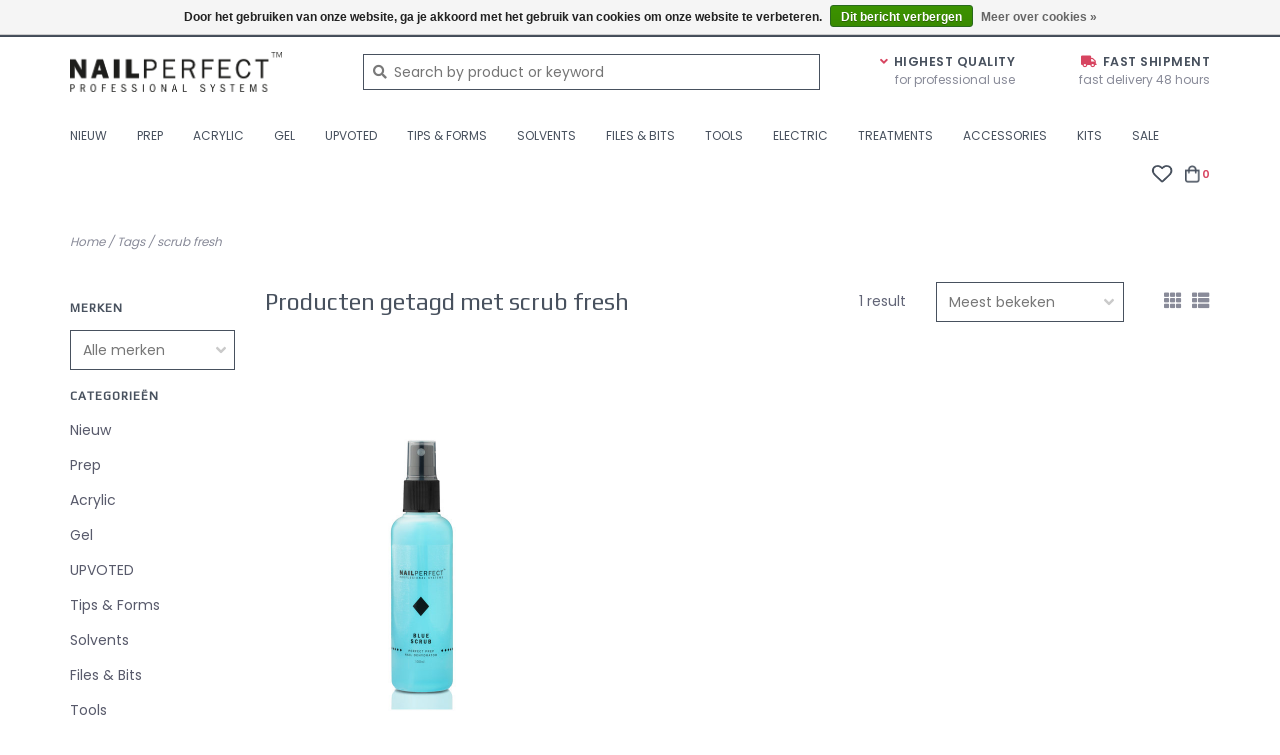

--- FILE ---
content_type: text/html;charset=utf-8
request_url: https://www.nailperfect.com/nl/tags/scrub-fresh/
body_size: 9063
content:
<!DOCTYPE html>
<!-- Austin Theme: v.1.2.6 EU -->
<html lang="nl">
  <head>
    <meta charset="utf-8"/>
<!-- [START] 'blocks/head.rain' -->
<!--

  (c) 2008-2025 Lightspeed Netherlands B.V.
  http://www.lightspeedhq.com
  Generated: 05-12-2025 @ 23:28:14

-->
<link rel="canonical" href="https://www.nailperfect.com/nl/tags/scrub-fresh/"/>
<link rel="alternate" href="https://www.nailperfect.com/nl/index.rss" type="application/rss+xml" title="Nieuwe producten"/>
<link href="https://cdn.webshopapp.com/assets/cookielaw.css?2025-02-20" rel="stylesheet" type="text/css"/>
<meta name="robots" content="noodp,noydir"/>
<meta property="og:url" content="https://www.nailperfect.com/nl/tags/scrub-fresh/?source=facebook"/>
<meta property="og:site_name" content="NailPerfect"/>
<meta property="og:title" content="scrub fresh"/>
<script>
!function (w, d, t) {
    w.TiktokAnalyticsObject=t;var ttq=w[t]=w[t]||[];ttq.methods=["page","track","identify","instances","debug","on","off","once","ready","alias","group","enableCookie","disableCookie","holdConsent","revokeConsent","grantConsent"],ttq.setAndDefer=function(t,e){t[e]=function(){t.push([e].concat(Array.prototype.slice.call(arguments,0)))}};for(var i=0;i<ttq.methods.length;i++)ttq.setAndDefer(ttq,ttq.methods[i]);ttq.instance=function(t){for(
var e=ttq._i[t]||[],n=0;n<ttq.methods.length;n++)ttq.setAndDefer(e,ttq.methods[n]);return e},ttq.load=function(e,n){var r="https://analytics.tiktok.com/i18n/pixel/events.js",o=n&&n.partner;ttq._i=ttq._i||{},ttq._i[e]=[],ttq._i[e]._u=r,ttq._t=ttq._t||{},ttq._t[e]=+new Date,ttq._o=ttq._o||{},ttq._o[e]=n||{};n=document.createElement("script")
;n.type="text/javascript",n.async=!0,n.src=r+"?sdkid="+e+"&lib="+t;e=document.getElementsByTagName("script")[0];e.parentNode.insertBefore(n,e)};


    ttq.load('CPVBL73C77UA4KP656QG');
    ttq.page();
}(window, document, 'ttq');
</script>
<!--[if lt IE 9]>
<script src="https://cdn.webshopapp.com/assets/html5shiv.js?2025-02-20"></script>
<![endif]-->
<!-- [END] 'blocks/head.rain' -->
    <title>scrub fresh - NailPerfect</title>
    <meta name="description" content="" />
    <meta name="keywords" content="scrub, fresh" />
    <meta http-equiv="X-UA-Compatible" content="IE=edge">
    <meta name="viewport" content="width=device-width, initial-scale=1.0">
    <meta name="apple-mobile-web-app-capable" content="yes">
    <meta name="apple-mobile-web-app-status-bar-style" content="black">
    
    <link rel="shortcut icon" href="https://cdn.webshopapp.com/shops/293159/themes/148031/assets/favicon.ico?20251202120856" type="image/x-icon" />
    
    <!-- Removing the following google font imports as instructed via LightSpeed and replacing with the following
    <link href='//fonts.googleapis.com/css?family=Poppins:300,300i,400,400i,500,500i,600,600i,700,700i,800,800i' rel='stylesheet' type='text/css'>
    <link href='//fonts.googleapis.com/css?family=Play:300,300i,400,400i,500,500i,600,600i,700,700i,800,800i' rel='stylesheet' type='text/css'>
    <link href='//fonts.googleapis.com/css?family=Abril%20Fatface:300,300i,400,400i,500,500i,600,600i,700,700i,800,800i' rel='stylesheet' type='text/css'>
    -->
    
    
<link href='//fonts.googleapis.com/css?family=Poppins:400,300,600&display=swap'
rel='stylesheet' type='text/css'>
<link href='//fonts.googleapis.com/css?family=Play:400,300,600&display=swap' rel='stylesheet' type='text/css'>
    
    <!--<link rel="stylesheet" href="https://use.fontawesome.com/releases/v5.6.3/css/all.css" integrity="sha384-UHRtZLI+pbxtHCWp1t77Bi1L4ZtiqrqD80Kn4Z8NTSRyMA2Fd33n5dQ8lWUE00s/" crossorigin="anonymous">-->
    
    <link rel="stylesheet" href="https://use.fontawesome.com/releases/v5.15.4/css/all.css">
    
    <script src="https://cdn.webshopapp.com/assets/jquery-1-9-1.js?2025-02-20"></script>
    <script src="https://cdn.webshopapp.com/assets/jquery-ui-1-10-1.js?2025-02-20"></script>
    <script type="text/javascript" src="https://cdn.webshopapp.com/shops/293159/themes/148031/assets/slick.js?2025120213283220201116212630"></script>
    
    <link rel="stylesheet" href="https://cdn.webshopapp.com/shops/293159/themes/148031/assets/slick.css?2025120213283220201116212630"/>
    <link rel="stylesheet" href="https://cdn.webshopapp.com/shops/293159/themes/148031/assets/slick-theme.css?2025120213283220201116212630"/>
    <link rel="shortcut icon" href="https://cdn.webshopapp.com/shops/293159/themes/148031/assets/favicon.ico?20251202120856" type="image/x-icon" /> 
    <link rel="stylesheet" href="https://cdn.webshopapp.com/shops/293159/themes/148031/assets/bootstrap.css?2025120213283220201116212630" />
    <link rel="stylesheet" href="https://cdn.webshopapp.com/shops/293159/themes/148031/assets/style.css?2025120213283220201116212630" />    
    <link rel="stylesheet" href="https://cdn.webshopapp.com/shops/293159/themes/148031/assets/settings.css?2025120213283220201116212630" />  
    <link rel="stylesheet" href="https://cdn.webshopapp.com/assets/gui-2-0.css?2025-02-20" />
    <link rel="stylesheet" href="https://cdn.webshopapp.com/assets/gui-responsive-2-0.css?2025-02-20" />   
    <link rel="stylesheet" href="https://cdn.webshopapp.com/shops/293159/themes/148031/assets/custom.css?2025120213283220201116212630" />
        
    <script type="text/javascript" src="https://cdn.webshopapp.com/shops/293159/themes/148031/assets/instafeed-min.js?2025120213283220201116212630"></script>
    <script type="text/javascript" src="https://cdn.webshopapp.com/shops/293159/themes/148031/assets/austin-instafeed.js?2025120213283220201116212630"></script>
   
    <script type="text/javascript" src="https://cdn.webshopapp.com/shops/293159/themes/148031/assets/global.js?2025120213283220201116212630"></script>
		<script type="text/javascript" src="https://cdn.webshopapp.com/shops/293159/themes/148031/assets/bootstrap.js?2025120213283220201116212630"></script>
    <script type="text/javascript" src="https://cdn.webshopapp.com/shops/293159/themes/148031/assets/jcarousel.js?2025120213283220201116212630"></script>
    <script type="text/javascript" src="https://cdn.webshopapp.com/assets/gui.js?2025-02-20"></script>
    <script type="text/javascript" src="https://cdn.webshopapp.com/assets/gui-responsive-2-0.js?2025-02-20"></script>
    <script type="text/javascript" src="https://cdn.webshopapp.com/shops/293159/themes/148031/assets/jquery-countdown-min.js?2025120213283220201116212630"></script>
    <script type="text/javascript" src="https://cdn.webshopapp.com/shops/293159/themes/148031/assets/jquery-cookie.js?2025120213283220201116212630"></script>
    <script type="text/javascript" src="https://cdn.webshopapp.com/shops/293159/themes/148031/assets/jquery-bpopup-min.js?2025120213283220201116212630"></script>
    
    <script type="text/javascript" src="https://cdn.webshopapp.com/shops/293159/themes/148031/assets/share42.js?2025120213283220201116212630"></script> 
        
    <!--[if lt IE 9]>
    <link rel="stylesheet" href="https://cdn.webshopapp.com/shops/293159/themes/148031/assets/style-ie.css?2025120213283220201116212630" />
    <![endif]-->
    <link rel="stylesheet" media="print" href="https://cdn.webshopapp.com/shops/293159/themes/148031/assets/print-min.css?2025120213283220201116212630" />
    
  </head>
  <body class="body-main">
    <script>
    	var shopUrl = 'https://www.nailperfect.com/nl/';
    </script>
    
        
    
<header>
    <div class="topnav">
    <div class="container">
            <ul class="left">
                <li class="languages dropdown">
          <a class="dropdown-toggle lang-dropdown" role="button" id="lang-dropdown" data-toggle="dropdown" aria-haspopup="true" aria-expanded="true" title="Taal"><i class="fas fa-globe"></i> nl</a>
          <ul class="dropdown-menu" aria-labelledby="curr-dropdown">
                                              

  <li><a class="nl" title="Nederlands" lang="nl" href="https://www.nailperfect.com/nl/go/category/">Nederlands</a></li>
  <li><a class="en" title="English" lang="en" href="https://www.nailperfect.com/en/go/category/">English</a></li>
          </ul>
        </li>
                        <li class="currencies dropdown">
          <a class="dropdown-toggle curr-dropdown" role="button" id="curr-dropdown" data-toggle="dropdown" aria-haspopup="true" aria-expanded="true" title="Valuta">€ EUR <span class="caret"></span></a>
          <ul class="dropdown-menu" aria-labelledby="curr-dropdown">
                      <li>
              <a href="https://www.nailperfect.com/nl/session/currency/eur/" class="active" title="eur">
              EUR
              </a>
            </li>
                      <li>
              <a href="https://www.nailperfect.com/nl/session/currency/gbp/"  title="gbp">
              GBP
              </a>
            </li>
                      <li>
              <a href="https://www.nailperfect.com/nl/session/currency/usd/"  title="usd">
              USD
              </a>
            </li>
                      <li>
              <a href="https://www.nailperfect.com/nl/session/currency/chf/"  title="chf">
              CHF
              </a>
            </li>
                      <li>
              <a href="https://www.nailperfect.com/nl/session/currency/bgn/"  title="bgn">
              BGN
              </a>
            </li>
                      <li>
              <a href="https://www.nailperfect.com/nl/session/currency/hrk/"  title="hrk">
              HRK
              </a>
            </li>
                      <li>
              <a href="https://www.nailperfect.com/nl/session/currency/czk/"  title="czk">
              CZK
              </a>
            </li>
                      <li>
              <a href="https://www.nailperfect.com/nl/session/currency/dkk/"  title="dkk">
              DKK
              </a>
            </li>
                      <li>
              <a href="https://www.nailperfect.com/nl/session/currency/huf/"  title="huf">
              HUF
              </a>
            </li>
                      <li>
              <a href="https://www.nailperfect.com/nl/session/currency/lvl/"  title="lvl">
              LVL
              </a>
            </li>
                      <li>
              <a href="https://www.nailperfect.com/nl/session/currency/ltl/"  title="ltl">
              LTL
              </a>
            </li>
                      <li>
              <a href="https://www.nailperfect.com/nl/session/currency/mtl/"  title="mtl">
              MTL
              </a>
            </li>
                      <li>
              <a href="https://www.nailperfect.com/nl/session/currency/pln/"  title="pln">
              PLN
              </a>
            </li>
                    </ul>
        </li>
                          <li class="topbar-contact">
                        <a href="tel:+31(0)85 020 38 38"><span class="phone-icon"><i class="fa fa-phone"></i></span> <span class="phone hidden-xs">+31(0)85 020 38 38</span></a>
                      </li>
                <li>
          <a href="https://www.nailperfect.com/nl/account/" title="Mijn account" class="my-account">
                          Inloggen
                    	</a>
        </li>
      </ul>
            <div class="right">
        <span class="topbar-msg hidden-xs">Voor vragen neem contact op met <a href="/cdn-cgi/l/email-protection" class="__cf_email__" data-cfemail="4221310225352d2420272337363b6c212d2f">[email&#160;protected]</a></span>
              </div>
    </div>
  </div>
  <span class="topbar-msg mobile visible-xs text-center">Voor vragen neem contact op met <a href="/cdn-cgi/l/email-protection" class="__cf_email__" data-cfemail="4d2e3e0d2a3a222b2f282c383934632e2220">[email&#160;protected]</a></span>
      
  <div class="navigation container">
    <div class="logo-usp align">
      <ul class="burger vertical">
        <!--<i class="fas fa-bars"></i>-->
        <img src="https://cdn.webshopapp.com/themes/148031/assets/hamburger.png" width="25" alt="menu"/>
      </ul>

              <div class="vertical logo col-sm-4 col-md-4 col-lg-3">
          <a href="https://www.nailperfect.com/nl/" title="NailPerfect, het merk voor al uw professionele nagelproducten">
            <img src="https://cdn.webshopapp.com/shops/293159/themes/148031/assets/logo.png?20251202120856" alt="NailPerfect, het merk voor al uw professionele nagelproducten" />
          </a>
        </div>
            
            <div class="search-form vertical col-xs-12 col-sm-8 col-md-8 col-lg-5 hidden-xs">
        <form action="https://www.nailperfect.com/nl/search/" method="get" id="formSearch">
          <input type="text" name="q" autocomplete="off"  value="" placeholder="Search by product or keyword"/>
          <span onclick="$('#formSearch').submit();" title="Zoeken"></span>
          <span onclick="$('#formSearch').submit();" class="search-icon"><i class="fas fa-search"></i></span>
      	</form>                                                                                       			</div>
            
                  <div class="header-usp-wrap vertical col-xs-12 col-sm-6 col-md-4 col-lg-4 hidden-xs hidden-sm hidden-md">
                <div class="header-usp-1 col-xs-6">
          <span class="header-usp-title"><i class="fa fa-angle-down"></i> Highest Quality</span>
          <span class="header-usp-subtext">for professional use</span>
        </div>
                        <div class="header-usp-2 col-xs-6">
          <span class="header-usp-title"><i class="fa fa-truck"></i> fast shipment</span>
          <span class="header-usp-subtext">fast delivery 48 hours</span>
        </div>
              </div>
                </div>
      
        <div class="primary-nav container left">
      <nav class="primary nonbounce desktop vertical left mega">
        <ul>
          <li class="item search-mobile visible-xs">
            <form action="https://www.nailperfect.com/nl/search/" method="get" id="menuSearchMobile">
              <input type="text" name="q" autocomplete="off"  value="" placeholder="Search by product or keyword"/>
              <span onclick="$('#menuSearchMobile').submit();" title="Zoeken"></span>
    				</form>
          </li>
                                         <li class="item">
            <a class="itemLink" href="https://www.nailperfect.com/nl/nieuw/" title="Nieuw">Nieuw</a>
                      </li>
                     <li class="item">
            <a class="itemLink" href="https://www.nailperfect.com/nl/prep/" title="Prep">Prep</a>
                      </li>
                     <li class="item sub">
            <a class="itemLink" href="https://www.nailperfect.com/nl/acrylic/" title="Acrylic">Acrylic</a>
                        <i class="icon-drop fas fa-angle-down"></i>
            <div class="subnav">
              <div class="container desktop">                <div class="sub-cats two-col">
                  <span class="subcat-title visible-lg">Categorieën</span>                  <ul class="subnavList">
                                        <!--<li class="item visible-xs">
                      <a class="itemLink" href="https://www.nailperfect.com/nl/acrylic/" title="Acrylic">All Acrylic</a>
                    </li>-->
                                         <li class="subitem">                
                      <a class="subitemLink" href="https://www.nailperfect.com/nl/acrylic/acrylic-liquid/" title="Acrylic Liquid">Acrylic Liquid</a>
                                          </li>
                                         <li class="subitem">                
                      <a class="subitemLink" href="https://www.nailperfect.com/nl/acrylic/acrylic-powder/" title="Acrylic Powder">Acrylic Powder</a>
                                          </li>
                                         <li class="subitem">                
                      <a class="subitemLink" href="https://www.nailperfect.com/nl/acrylic/acrylic-brushes/" title="Acrylic Brushes ">Acrylic Brushes </a>
                                          </li>
                                         <li class="subitem">                
                      <a class="subitemLink" href="https://www.nailperfect.com/nl/acrylic/dippn-essentials/" title="Dippn&#039; Essentials ">Dippn&#039; Essentials </a>
                                          </li>
                                         <li class="subitem">                
                      <a class="subitemLink" href="https://www.nailperfect.com/nl/acrylic/dippn-powder/" title="Dippn&#039; powder">Dippn&#039; powder</a>
                                          </li>
                                         <li class="subitem">                
                      <a class="subitemLink" href="https://www.nailperfect.com/nl/acrylic/ombre-spray/" title="Ombre Spray">Ombre Spray</a>
                                          </li>
                                                          </ul>
                </div>
							              <div class="cat-profile align visible-lg">
                                <div class="mega-feat-product vertical"><a href="https://www.nailperfect.com/nl/acrylic/acrylic-liquid/"><img src="https://cdn.webshopapp.com/assets/blank.gif?2025-02-20" alt="" /></a></div>
                                <div class="mega-feat-product vertical"><a href="https://www.nailperfect.com/nl/acrylic/acrylic-powder/"><img src="https://cdn.webshopapp.com/assets/blank.gif?2025-02-20" alt="" /></a></div>
                                <div class="mega-feat-product vertical"><a href="https://www.nailperfect.com/nl/acrylic/acrylic-brushes/"><img src="https://cdn.webshopapp.com/assets/blank.gif?2025-02-20" alt="" /></a></div>
                              </div>
							              </div>            </div>
                      </li>
                     <li class="item sub">
            <a class="itemLink" href="https://www.nailperfect.com/nl/gel/" title="Gel">Gel</a>
                        <i class="icon-drop fas fa-angle-down"></i>
            <div class="subnav">
              <div class="container desktop">                <div class="sub-cats two-col">
                  <span class="subcat-title visible-lg">Categorieën</span>                  <ul class="subnavList">
                                        <!--<li class="item visible-xs">
                      <a class="itemLink" href="https://www.nailperfect.com/nl/gel/" title="Gel">All Gel</a>
                    </li>-->
                                         <li class="subitem">                
                      <a class="subitemLink" href="https://www.nailperfect.com/nl/gel/led-uv-sculpting-gels/" title="LED/UV Sculpting Gels ">LED/UV Sculpting Gels </a>
                                          </li>
                                         <li class="subitem">                
                      <a class="subitemLink" href="https://www.nailperfect.com/nl/gel/sqeasy-gel/" title="Sqeasy gel">Sqeasy gel</a>
                                          </li>
                                         <li class="subitem">                
                      <a class="subitemLink" href="https://www.nailperfect.com/nl/gel/fiber-gel/" title="Fiber gel">Fiber gel</a>
                                          </li>
                                         <li class="subitem">                
                      <a class="subitemLink" href="https://www.nailperfect.com/nl/gel/builder-in-a-bottle/" title="Builder in a Bottle">Builder in a Bottle</a>
                                          </li>
                                         <li class="subitem">                
                      <a class="subitemLink" href="https://www.nailperfect.com/nl/gel/color-gel/" title="Color+ gel">Color+ gel</a>
                                          </li>
                                         <li class="subitem">                
                      <a class="subitemLink" href="https://www.nailperfect.com/nl/gel/gel-brushes/" title="Gel Brushes ">Gel Brushes </a>
                                          </li>
                                                          </ul>
                </div>
							              <div class="cat-profile align visible-lg">
                                <div class="mega-feat-product vertical"><a href="https://www.nailperfect.com/nl/gel/led-uv-sculpting-gels/"><img src="https://cdn.webshopapp.com/assets/blank.gif?2025-02-20" alt="" /></a></div>
                                <div class="mega-feat-product vertical"><a href="https://www.nailperfect.com/nl/gel/sqeasy-gel/"><img src="https://cdn.webshopapp.com/assets/blank.gif?2025-02-20" alt="" /></a></div>
                                <div class="mega-feat-product vertical"><a href="https://www.nailperfect.com/nl/gel/fiber-gel/"><img src="https://cdn.webshopapp.com/assets/blank.gif?2025-02-20" alt="" /></a></div>
                              </div>
							              </div>            </div>
                      </li>
                     <li class="item sub">
            <a class="itemLink" href="https://www.nailperfect.com/nl/upvoted/" title="UPVOTED">UPVOTED</a>
                        <i class="icon-drop fas fa-angle-down"></i>
            <div class="subnav">
              <div class="container desktop">                <div class="sub-cats two-col">
                  <span class="subcat-title visible-lg">Categorieën</span>                  <ul class="subnavList">
                                        <!--<li class="item visible-xs">
                      <a class="itemLink" href="https://www.nailperfect.com/nl/upvoted/" title="UPVOTED">All UPVOTED</a>
                    </li>-->
                                         <li class="subitem">                
                      <a class="subitemLink" href="https://www.nailperfect.com/nl/upvoted/essentials/" title="Essentials">Essentials</a>
                                          </li>
                                         <li class="subitem">                
                      <a class="subitemLink" href="https://www.nailperfect.com/nl/upvoted/upvoted-colors/" title="UPVOTED Colors ">UPVOTED Colors </a>
                                          </li>
                                         <li class="subitem">                
                      <a class="subitemLink" href="https://www.nailperfect.com/nl/upvoted/upvoted-collections/" title="UPVOTED Collections">UPVOTED Collections</a>
                       
                      <i class="icon-drop fas fa-angle-down"></i>
                      <div class="subnav visible-xs">
                      	<ul class="subnavList">
                                                    <!--<li class="item visible-xs">
                            <a class="itemLink" href="https://www.nailperfect.com/nl/upvoted/upvoted-collections/" title="UPVOTED Collections">All UPVOTED Collections</a>
                          </li>-->
                                                     <li class="subitem">                
                            <a class="subitemLink" href="https://www.nailperfect.com/nl/upvoted/upvoted-collections/polaroid-snow-memories/" title="Polaroid Snow Memories">Polaroid Snow Memories</a>
                          </li>
                                                     <li class="subitem">                
                            <a class="subitemLink" href="https://www.nailperfect.com/nl/upvoted/upvoted-collections/the-forgotten-library/" title="The Forgotten Library">The Forgotten Library</a>
                          </li>
                                                     <li class="subitem">                
                            <a class="subitemLink" href="https://www.nailperfect.com/nl/upvoted/upvoted-collections/desert-dreams/" title="Desert Dreams">Desert Dreams</a>
                          </li>
                                                     <li class="subitem">                
                            <a class="subitemLink" href="https://www.nailperfect.com/nl/upvoted/upvoted-collections/roll-with-it/" title="Roll with It">Roll with It</a>
                          </li>
                                                     <li class="subitem">                
                            <a class="subitemLink" href="https://www.nailperfect.com/nl/upvoted/upvoted-collections/knightsbridge-affair/" title="Knightsbridge Affair">Knightsbridge Affair</a>
                          </li>
                                                     <li class="subitem">                
                            <a class="subitemLink" href="https://www.nailperfect.com/nl/upvoted/upvoted-collections/lively-lanterns-cateye/" title="Lively Lanterns Cateye ">Lively Lanterns Cateye </a>
                          </li>
                                                     <li class="subitem">                
                            <a class="subitemLink" href="https://www.nailperfect.com/nl/upvoted/upvoted-collections/vixen-virtue/" title="Vixen Virtue ">Vixen Virtue </a>
                          </li>
                                                     <li class="subitem">                
                            <a class="subitemLink" href="https://www.nailperfect.com/nl/upvoted/upvoted-collections/change-of-scenery/" title="Change of Scenery ">Change of Scenery </a>
                          </li>
                                                     <li class="subitem">                
                            <a class="subitemLink" href="https://www.nailperfect.com/nl/upvoted/upvoted-collections/effortlessly-classic/" title="Effortlessly Classic ">Effortlessly Classic </a>
                          </li>
                                                     <li class="subitem">                
                            <a class="subitemLink" href="https://www.nailperfect.com/nl/upvoted/upvoted-collections/fall-in-love/" title="Fall in Love ">Fall in Love </a>
                          </li>
                                                     <li class="subitem">                
                            <a class="subitemLink" href="https://www.nailperfect.com/nl/upvoted/upvoted-collections/bare-foot-freedom/" title="Bare Foot Freedom">Bare Foot Freedom</a>
                          </li>
                                                     <li class="subitem">                
                            <a class="subitemLink" href="https://www.nailperfect.com/nl/upvoted/upvoted-collections/put-a-ring-on-it/" title="Put a Ring on it">Put a Ring on it</a>
                          </li>
                                                     <li class="subitem">                
                            <a class="subitemLink" href="https://www.nailperfect.com/nl/upvoted/upvoted-collections/spices-of-india/" title="Spices of India">Spices of India</a>
                          </li>
                                                     <li class="subitem">                
                            <a class="subitemLink" href="https://www.nailperfect.com/nl/upvoted/upvoted-collections/harvest/" title="Harvest ">Harvest </a>
                          </li>
                                                     <li class="subitem">                
                            <a class="subitemLink" href="https://www.nailperfect.com/nl/upvoted/upvoted-collections/funky-pastels/" title="Funky Pastels">Funky Pastels</a>
                          </li>
                                                     <li class="subitem">                
                            <a class="subitemLink" href="https://www.nailperfect.com/nl/upvoted/upvoted-collections/last-supper/" title="Last Supper">Last Supper</a>
                          </li>
                                                     <li class="subitem">                
                            <a class="subitemLink" href="https://www.nailperfect.com/nl/upvoted/upvoted-collections/over-the-rainbow/" title="Over the Rainbow">Over the Rainbow</a>
                          </li>
                                                  </ul>
                      </div>
                                          </li>
                                         <li class="subitem">                
                      <a class="subitemLink" href="https://www.nailperfect.com/nl/upvoted/fiber-in-a-bottle/" title="Fiber in a Bottle ">Fiber in a Bottle </a>
                                          </li>
                                         <li class="subitem">                
                      <a class="subitemLink" href="https://www.nailperfect.com/nl/upvoted/cateye/" title="Cateye">Cateye</a>
                                          </li>
                                         <li class="subitem">                
                      <a class="subitemLink" href="https://www.nailperfect.com/nl/upvoted/rubber-up/" title="Rubber Up">Rubber Up</a>
                                          </li>
                                         <li class="subitem">                
                      <a class="subitemLink" href="https://www.nailperfect.com/nl/upvoted/nailart/" title="NailArt">NailArt</a>
                                          </li>
                                         <li class="subitem">                
                      <a class="subitemLink" href="https://www.nailperfect.com/nl/upvoted/peel-it-up/" title="Peel it Up">Peel it Up</a>
                                          </li>
                                         <li class="subitem">                
                      <a class="subitemLink" href="https://www.nailperfect.com/nl/upvoted/soak-off-tips/" title="Soak Off Tips">Soak Off Tips</a>
                                          </li>
                                                          </ul>
                </div>
							              <div class="cat-profile align visible-lg">
                                <div class="mega-feat-product vertical"><a href="https://www.nailperfect.com/nl/upvoted/essentials/"><img src="https://cdn.webshopapp.com/assets/blank.gif?2025-02-20" alt="" /></a></div>
                                <div class="mega-feat-product vertical"><a href="https://www.nailperfect.com/nl/upvoted/upvoted-colors/"><img src="https://cdn.webshopapp.com/assets/blank.gif?2025-02-20" alt="" /></a></div>
                                <div class="mega-feat-product vertical"><a href="https://www.nailperfect.com/nl/upvoted/upvoted-collections/"><img src="https://cdn.webshopapp.com/assets/blank.gif?2025-02-20" alt="" /></a></div>
                              </div>
							              </div>            </div>
                      </li>
                     <li class="item">
            <a class="itemLink" href="https://www.nailperfect.com/nl/tips-forms-9771322/" title="Tips &amp; Forms">Tips &amp; Forms</a>
                      </li>
                     <li class="item">
            <a class="itemLink" href="https://www.nailperfect.com/nl/solvents/" title="Solvents ">Solvents </a>
                      </li>
                     <li class="item">
            <a class="itemLink" href="https://www.nailperfect.com/nl/files-bits/" title="Files &amp; Bits">Files &amp; Bits</a>
                      </li>
                     <li class="item">
            <a class="itemLink" href="https://www.nailperfect.com/nl/tools/" title="Tools">Tools</a>
                      </li>
                     <li class="item">
            <a class="itemLink" href="https://www.nailperfect.com/nl/electric/" title="Electric">Electric</a>
                      </li>
                     <li class="item sub">
            <a class="itemLink" href="https://www.nailperfect.com/nl/treatments/" title="Treatments">Treatments</a>
                        <i class="icon-drop fas fa-angle-down"></i>
            <div class="subnav">
              <div class="container desktop">                <div class="sub-cats">
                  <span class="subcat-title visible-lg">Categorieën</span>                  <ul class="subnavList">
                                        <!--<li class="item visible-xs">
                      <a class="itemLink" href="https://www.nailperfect.com/nl/treatments/" title="Treatments">All Treatments</a>
                    </li>-->
                                         <li class="subitem">                
                      <a class="subitemLink" href="https://www.nailperfect.com/nl/treatments/demayae/" title="DEMAYÄ">DEMAYÄ</a>
                                          </li>
                                                          </ul>
                </div>
							              <div class="cat-profile align visible-lg">
                                <div class="mega-feat-product vertical"><a href="https://www.nailperfect.com/nl/treatments/demayae/"><img src="https://cdn.webshopapp.com/assets/blank.gif?2025-02-20" alt="" /></a></div>
                              </div>
							              </div>            </div>
                      </li>
                     <li class="item">
            <a class="itemLink" href="https://www.nailperfect.com/nl/accessories/" title="Accessories">Accessories</a>
                      </li>
                     <li class="item sub">
            <a class="itemLink" href="https://www.nailperfect.com/nl/kits/" title="Kits">Kits</a>
                        <i class="icon-drop fas fa-angle-down"></i>
            <div class="subnav">
              <div class="container desktop">                <div class="sub-cats">
                  <span class="subcat-title visible-lg">Categorieën</span>                  <ul class="subnavList">
                                        <!--<li class="item visible-xs">
                      <a class="itemLink" href="https://www.nailperfect.com/nl/kits/" title="Kits">All Kits</a>
                    </li>-->
                                         <li class="subitem">                
                      <a class="subitemLink" href="https://www.nailperfect.com/nl/kits/sample-kit/" title="Sample kit">Sample kit</a>
                                          </li>
                                         <li class="subitem">                
                      <a class="subitemLink" href="https://www.nailperfect.com/nl/kits/student-kit/" title="Student Kit ">Student Kit </a>
                                          </li>
                                         <li class="subitem">                
                      <a class="subitemLink" href="https://www.nailperfect.com/nl/kits/get-started-kit/" title="Get Started Kit">Get Started Kit</a>
                                          </li>
                                                          </ul>
                </div>
							              <div class="cat-profile align visible-lg">
                                <div class="mega-feat-product vertical"><a href="https://www.nailperfect.com/nl/kits/sample-kit/"><img src="https://cdn.webshopapp.com/assets/blank.gif?2025-02-20" alt="" /></a></div>
                                <div class="mega-feat-product vertical"><a href="https://www.nailperfect.com/nl/kits/student-kit/"><img src="https://cdn.webshopapp.com/assets/blank.gif?2025-02-20" alt="" /></a></div>
                                <div class="mega-feat-product vertical"><a href="https://www.nailperfect.com/nl/kits/get-started-kit/"><img src="https://cdn.webshopapp.com/assets/blank.gif?2025-02-20" alt="" /></a></div>
                              </div>
							              </div>            </div>
                      </li>
                     <li class="item">
            <a class="itemLink" href="https://www.nailperfect.com/nl/sale/" title="Sale">Sale</a>
                      </li>
                                                          </ul>
        <i class="icon-remove fas fa-times"></i>
      </nav>
       

      <div class="cart-acct-wrap right">
              <ul class="cart-acct"> 
                              <li>
            <a href="https://www.nailperfect.com/nl/account/wishlist/" title="Mijn verlanglijst" class="my-wishlist">
              <img src="https://cdn.webshopapp.com/shops/293159/themes/148031/assets/icon-heart.png?2025120213283220201116212630" alt="Wishlist" title="My wishlist" />
            </a>
          </li>
                    <li>
            <a href="https://www.nailperfect.com/nl/cart/" title="Winkelwagen" class="cart"> 
              <img src="https://cdn.webshopapp.com/shops/293159/themes/148031/assets/icon-bag.png?2025120213283220201116212630" alt="cart" /><span class="bag-count">0</span>
            </a>
          </li>
        </ul>
              </div>
    </div>
        
  </div>
              <div class="header-usp-wrap-mobile hidden-lg text-center">
                <div class="header-usp-1 col-xs-6">
          <span class="header-usp-title"><i class="fa fa-angle-down"></i> Highest Quality</span>
          <span class="header-usp-subtext">for professional use</span>
        </div>
                        <div class="header-usp-2 col-xs-6">
          <span class="header-usp-title"><i class="fa fa-truck"></i> fast shipment</span>
          <span class="header-usp-subtext">fast delivery 48 hours</span>
        </div>
              </div>
            </header>

<div class="search-form mobile visible-xs">
  <div class="container">
    <form action="https://www.nailperfect.com/nl/search/" method="get" id="formSearchMobile">
      <input type="text" name="q" autocomplete="off"  value="" placeholder="Search by product or keyword"/>
      <span onclick="$('#formSearchMobile').submit();" title="Zoeken"></span>
      <span class="search-icon"><i class="fas fa-search"></i></span>
    </form>                                                                                       </div>
</div>
    <div itemscope itemtype="http://schema.org/BreadcrumbList">
	<div itemprop="itemListElement" itemscope itemtype="http://schema.org/ListItem">
    <a itemprop="item" href="https://www.nailperfect.com/nl/"><span itemprop="name" content="Home"></span></a>
    <meta itemprop="position" content="1" />
  </div>
    	<div itemprop="itemListElement" itemscope itemtype="http://schema.org/ListItem">
      <a itemprop="item" href="https://www.nailperfect.com/nl/tags/"><span itemprop="name" content="Tags"></span></a>
      <meta itemprop="position" content="2" />
    </div>
    	<div itemprop="itemListElement" itemscope itemtype="http://schema.org/ListItem">
      <a itemprop="item" href="https://www.nailperfect.com/nl/tags/scrub-fresh/"><span itemprop="name" content="scrub fresh"></span></a>
      <meta itemprop="position" content="3" />
    </div>
  </div>

    
    <div class="wrapper">
                  <div class="container content">
                <div class="page-title row">
  <div class="col-sm-6 col-md-6 visible-xs">
    <h1>Producten getagd met scrub fresh</h1>
  </div>
  <div class="col-sm-6 col-md-6 breadcrumbs">
    <a href="https://www.nailperfect.com/nl/" title="Home">Home</a>
    
        / <a href="https://www.nailperfect.com/nl/tags/">Tags</a>
        / <a href="https://www.nailperfect.com/nl/tags/scrub-fresh/">scrub fresh</a>
      </div>  
  </div>
<div class="collection-main row">
  <div id="filterBy" class="filterBy inactive visible-xs col-xs-6">
    <button class="btn">Filteren</button>
  </div>
  <form action="https://www.nailperfect.com/nl/tags/scrub-fresh/" method="get" id="filter_form" class="filter-form">
        <input type="hidden" name="mode" value="grid" id="filter_form_mode" />
        <input type="hidden" name="sort" value="popular" id="filter_form_sort" />
  <div class="col-sm-3 col-md-2 sidebar hidden-xs">
    
<div id="filters" class="filters">

                      
                  			<h3 class="sidebar-title">Merken</h3>
      <div id="brands-filter" class="brands-filter">      
        <select name="brand">
                    <option value="0" selected="selected">Alle merken</option>
                    <option value="3774883">NailPerfect</option>
                  </select>
      </div>
              
                
        <h3 class="sidebar-title">Categorieën</h3>
    <div class="filters-cat" id="filters-cat">
      <ul>
              <li class="item"><span class="arrow"></span><a href="https://www.nailperfect.com/nl/nieuw/" class="itemLink" title="Nieuw">Nieuw </a>
                </li>
              <li class="item"><span class="arrow"></span><a href="https://www.nailperfect.com/nl/prep/" class="itemLink" title="Prep">Prep </a>
                </li>
              <li class="item"><span class="arrow"></span><a href="https://www.nailperfect.com/nl/acrylic/" class="itemLink" title="Acrylic">Acrylic </a>
                </li>
              <li class="item"><span class="arrow"></span><a href="https://www.nailperfect.com/nl/gel/" class="itemLink" title="Gel">Gel </a>
                </li>
              <li class="item"><span class="arrow"></span><a href="https://www.nailperfect.com/nl/upvoted/" class="itemLink" title="UPVOTED">UPVOTED </a>
                </li>
              <li class="item"><span class="arrow"></span><a href="https://www.nailperfect.com/nl/tips-forms-9771322/" class="itemLink" title="Tips &amp; Forms">Tips &amp; Forms </a>
                </li>
              <li class="item"><span class="arrow"></span><a href="https://www.nailperfect.com/nl/solvents/" class="itemLink" title="Solvents ">Solvents  </a>
                </li>
              <li class="item"><span class="arrow"></span><a href="https://www.nailperfect.com/nl/files-bits/" class="itemLink" title="Files &amp; Bits">Files &amp; Bits </a>
                </li>
              <li class="item"><span class="arrow"></span><a href="https://www.nailperfect.com/nl/tools/" class="itemLink" title="Tools">Tools </a>
                </li>
              <li class="item"><span class="arrow"></span><a href="https://www.nailperfect.com/nl/electric/" class="itemLink" title="Electric">Electric </a>
                </li>
              <li class="item"><span class="arrow"></span><a href="https://www.nailperfect.com/nl/treatments/" class="itemLink" title="Treatments">Treatments </a>
                </li>
              <li class="item"><span class="arrow"></span><a href="https://www.nailperfect.com/nl/accessories/" class="itemLink" title="Accessories">Accessories </a>
                </li>
              <li class="item"><span class="arrow"></span><a href="https://www.nailperfect.com/nl/kits/" class="itemLink" title="Kits">Kits </a>
                </li>
              <li class="item"><span class="arrow"></span><a href="https://www.nailperfect.com/nl/sale/" class="itemLink" title="Sale">Sale </a>
                </li>
            </ul>
    </div>
    </div>  </div>
  <div class="col-xs-6 col-sm-9 col-md-10 sortBy-header">
      <div class="align">
        <div class="page-title col-sm-6 vertical hidden-xs">
    			<h1>Producten getagd met scrub fresh</h1>
  			</div>
        <div class="count col-sm-3 vertical text-right hidden-xs">
          <span>1 result</span>
        </div>
        <div class="sortBy col-xs-6 col-sm-3 vertical text-right">  
          <select name="sort" onchange="$('#formSortModeLimit').submit();">
                            <option value="popular" selected="selected">Meest bekeken</option>
                            <option value="newest">Nieuwste producten</option>
                            <option value="lowest">Laagste prijs</option>
                            <option value="highest">Hoogste prijs</option>
                            <option value="asc">Naam oplopend</option>
                            <option value="desc">Naam aflopend</option>
                        </select>
        </div>
        <div class="modes col-sm-4 hidden-xs hidden-sm text-right vertical">
          <a href="?mode=grid"><i class="fa fa-th"></i></a>
          <a href="?mode=list"><i class="fa fa-th-list"></i></a>
        </div>
    	</div>
  </div>
  </form>
  <div class="mobile-sidebar hide col-xs-12" id="cat-sidebar">
    
<div id="filters" class="filters">
    <form action="https://www.nailperfect.com/nl/tags/scrub-fresh/" method="get" id="filter_form" class="filter-form">
        <input type="hidden" name="mode" value="grid" id="filter_form_mode" />
        <input type="hidden" name="sort" value="popular" id="filter_form_sort" />
    <div id="filtermenu">    
                        
            			<h3 class="sidebar-title">Merken</h3>
      <div id="brands-filter" class="brands-filter">      
        <select name="brand">
                    <option value="0" selected="selected">Alle merken</option>
                    <option value="3774883">NailPerfect</option>
                  </select>
      </div>
                  
                        
            <h3 class="sidebar-title">Categorieën</h3>
      <div class="filters-cat" id="filters-cat">
        <ul>
                  <li class="item"><span class="arrow"></span><a href="https://www.nailperfect.com/nl/nieuw/" class="itemLink" title="Nieuw">Nieuw </a>
                    </li>
                  <li class="item"><span class="arrow"></span><a href="https://www.nailperfect.com/nl/prep/" class="itemLink" title="Prep">Prep </a>
                    </li>
                  <li class="item"><span class="arrow"></span><a href="https://www.nailperfect.com/nl/acrylic/" class="itemLink" title="Acrylic">Acrylic </a>
                    </li>
                  <li class="item"><span class="arrow"></span><a href="https://www.nailperfect.com/nl/gel/" class="itemLink" title="Gel">Gel </a>
                    </li>
                  <li class="item"><span class="arrow"></span><a href="https://www.nailperfect.com/nl/upvoted/" class="itemLink" title="UPVOTED">UPVOTED </a>
                    </li>
                  <li class="item"><span class="arrow"></span><a href="https://www.nailperfect.com/nl/tips-forms-9771322/" class="itemLink" title="Tips &amp; Forms">Tips &amp; Forms </a>
                    </li>
                  <li class="item"><span class="arrow"></span><a href="https://www.nailperfect.com/nl/solvents/" class="itemLink" title="Solvents ">Solvents  </a>
                    </li>
                  <li class="item"><span class="arrow"></span><a href="https://www.nailperfect.com/nl/files-bits/" class="itemLink" title="Files &amp; Bits">Files &amp; Bits </a>
                    </li>
                  <li class="item"><span class="arrow"></span><a href="https://www.nailperfect.com/nl/tools/" class="itemLink" title="Tools">Tools </a>
                    </li>
                  <li class="item"><span class="arrow"></span><a href="https://www.nailperfect.com/nl/electric/" class="itemLink" title="Electric">Electric </a>
                    </li>
                  <li class="item"><span class="arrow"></span><a href="https://www.nailperfect.com/nl/treatments/" class="itemLink" title="Treatments">Treatments </a>
                    </li>
                  <li class="item"><span class="arrow"></span><a href="https://www.nailperfect.com/nl/accessories/" class="itemLink" title="Accessories">Accessories </a>
                    </li>
                  <li class="item"><span class="arrow"></span><a href="https://www.nailperfect.com/nl/kits/" class="itemLink" title="Kits">Kits </a>
                    </li>
                  <li class="item"><span class="arrow"></span><a href="https://www.nailperfect.com/nl/sale/" class="itemLink" title="Sale">Sale </a>
                    </li>
                </ul>
      </div>
            
    </div>
  </form>
</div>  </div>
  
  <div class="products col-xs-12 col-sm-9 col-md-10">    
            <div>
     &nbsp
    </div>
        <div class="product-list">
            	<div class="product col-xs-6 col-sm-4 col-md-4">
  <div class="image-wrap">
    <a href="https://www.nailperfect.com/nl/nail-perfect-blue-scrub.html" title="NailPerfect Blue Scrub" class="img-wrap">
                	      	              
                  <img src="https://cdn.webshopapp.com/shops/293159/files/396806511/570x800x2/nailperfect-blue-scrub.jpg" width="570" height="800" alt="NailPerfect Blue Scrub" title="NailPerfect Blue Scrub" />                </a>
    
      </div>
  
  <div class="info">
    <div class="left title-wrap">
      <a href="https://www.nailperfect.com/nl/nail-perfect-blue-scrub.html" title="NailPerfect Blue Scrub" class="title">
                  Blue Scrub
              </a>
    </div>
    <div class="right wishlist"><a href="https://www.nailperfect.com/nl/account/wishlistAdd/127592942/?variant_id=253722083" title="Aan verlanglijst toevoegen"><i class="far fa-heart"></i></a>
    </div>
    <div class="price-rev-wrap">
      <div class="price left">      
                    €5,45       </div>
          </div>

         
     
  </div>
</div>

       
          </div>
  </div>
</div>


<script data-cfasync="false" src="/cdn-cgi/scripts/5c5dd728/cloudflare-static/email-decode.min.js"></script><script type="text/javascript">
  $(function(){
    $('#filter_form input, #filter_form select').change(function(){
      $(this).closest('form').submit();
    });
    
    $("#collection-filter-price").slider({
      range: true,
      min: 0,
      max: 10,
      values: [0, 10],
      step: 1,
      slide: function( event, ui){
    $('.sidebar-filter-range .min span').html(ui.values[0]);
    $('.sidebar-filter-range .max span').html(ui.values[1]);
    
    $('#filter_form_min').val(ui.values[0]);
    $('#filter_form_max').val(ui.values[1]);
  },
    stop: function(event, ui){
    $('#filter_form').submit();
  }
    });
  });
</script>      </div>
      
      

<hr class="full-width" />
<div id="footerNewsletter" class="footer-newsletter">
  <div class="container">
    <div class="newsletter-wrap row align">
      <div class="col-xs-12 col-md-6 vertical">
        <span class="title">Stay in the loop for news and new arrivals</span>
      </div>
      <div class="col-xs-12 col-md-6 vertical">
        <form id="formNewsletterBottom" action="https://www.nailperfect.com/nl/account/newsletter/" method="post">
          <input type="hidden" name="key" value="1832707241eeb4de11f1d9b13e44ba3a" />
          <input type="text" name="email" id="formNewsletterEmail" value="" placeholder="E-mail"/>
          <a class="btn" href="#" onclick="$('#formNewsletterBottom').submit(); return false;" title="Abonneer" ><span>Abonneer</span></a>
        </form>
      </div>
    </div>
  </div>
</div>

<footer>
  <hr class="full-width" />
  <div class="container">
    <div class="align footer-main row">
      <div class="links col-xs-12 col-sm-6 vertical">
        <div class="links-head first col-xs-12 col-sm-6 col-md-4">
            <label class="footercollapse" for="_1">
                            <h4>Klantenservice</h4>
                            <i class="fas fa-angle-down"></i>
          	</label>
            <input class="footercollapse_input hidden-md hidden-lg hidden-sm" id="_1" type="checkbox">
            <div class="list">
              <ul class="no-underline no-list-style">
                                    
                                  <li><a href="https://www.nailperfect.com/nl/service/about/" title="Over ons" >Over ons</a>
                  </li>
                                    <li><a href="https://www.nailperfect.com/nl/service/general-terms-conditions/" title="Algemene voorwaarden" >Algemene voorwaarden</a>
                  </li>
                                    <li><a href="https://www.nailperfect.com/nl/service/disclaimer/" title="Disclaimer" >Disclaimer</a>
                  </li>
                                    <li><a href="https://www.nailperfect.com/nl/service/privacy-policy/" title="Privacy Policy" >Privacy Policy</a>
                  </li>
                                    <li><a href="https://www.nailperfect.com/nl/service/payment-methods/" title="Betaalmethoden" >Betaalmethoden</a>
                  </li>
                                    <li><a href="https://www.nailperfect.com/nl/service/shipping-returns/" title="Verzenden &amp; retourneren" >Verzenden &amp; retourneren</a>
                  </li>
                                    <li><a href="https://www.nailperfect.com/nl/service/" title="Klantenservice" >Klantenservice</a>
                  </li>
                                                </ul>
            </div> 
        </div>     
				        <div class="links-head col-xs-12 col-sm-6 col-md-4">
          <label class="footercollapse" for="_3">
            	  
            	<h4>Mijn account</h4>
                            <i class="fas fa-angle-down"></i>
          </label>
          <input class="footercollapse_input hidden-md hidden-lg hidden-sm" id="_3" type="checkbox">
          <div class="list">
          <ul>
                                    <li><a href="https://www.nailperfect.com/nl/account/" title="Registreren">Registreren</a></li>
                        <li><a href="https://www.nailperfect.com/nl/account/orders/" title="Mijn bestellingen">Mijn bestellingen</a></li>
                        <li><a href="https://www.nailperfect.com/nl/account/tickets/" title="Mijn tickets">Mijn tickets</a></li>
                        <li><a href="https://www.nailperfect.com/nl/account/wishlist/" title="Mijn verlanglijst">Mijn verlanglijst</a></li>
                                  </ul>
        </div>
        </div>
        <div class="links-head col-xs-12 hidden-sm col-md-4">
             <label class="footercollapse" for="_4">
                
               <h4>Get in touch</h4>
                               <i class="fas fa-angle-down"></i>	
          	 </label>
             <input class="footercollapse_input hidden-md hidden-lg hidden-sm" id="_4" type="checkbox">
            <div class="list">
              <div class="contact">
                <ul>
                                                          <li><a href="tel:+31(0)85 020 38 38"><i class="fas fa-phone"></i> +31(0)85 020 38 38</a></li>
                                       
                                          <li><a href="/cdn-cgi/l/email-protection#80e3f3c0e7f7efe6e2e5e1f5f4f9aee3efed" title="Email"><span class="__cf_email__" data-cfemail="6102122106160e070304001415184f020e0c">[email&#160;protected]</span></a></li>
                                                    </ul>
              </div>
          </div>
        </div>
              	<div class="payments row col-sm-12">
                    <a href="https://www.nailperfect.com/nl/service/payment-methods/" title="Betaalmethoden">
            <img src="https://cdn.webshopapp.com/assets/icon-payment-ideal.png?2025-02-20" alt="iDEAL" />
          </a>
                    <a href="https://www.nailperfect.com/nl/service/payment-methods/" title="Betaalmethoden">
            <img src="https://cdn.webshopapp.com/assets/icon-payment-paypal.png?2025-02-20" alt="PayPal" />
          </a>
                    <a href="https://www.nailperfect.com/nl/service/payment-methods/" title="Betaalmethoden">
            <img src="https://cdn.webshopapp.com/assets/icon-payment-mastercard.png?2025-02-20" alt="MasterCard" />
          </a>
                    <a href="https://www.nailperfect.com/nl/service/payment-methods/" title="Betaalmethoden">
            <img src="https://cdn.webshopapp.com/assets/icon-payment-visa.png?2025-02-20" alt="Visa" />
          </a>
                    <a href="https://www.nailperfect.com/nl/service/payment-methods/" title="Betaalmethoden">
            <img src="https://cdn.webshopapp.com/assets/icon-payment-mistercash.png?2025-02-20" alt="Bancontact" />
          </a>
                    <a href="https://www.nailperfect.com/nl/service/payment-methods/" title="Betaalmethoden">
            <img src="https://cdn.webshopapp.com/assets/icon-payment-directebanking.png?2025-02-20" alt="SOFORT Banking" />
          </a>
                    <a href="https://www.nailperfect.com/nl/service/payment-methods/" title="Betaalmethoden">
            <img src="https://cdn.webshopapp.com/assets/icon-payment-maestro.png?2025-02-20" alt="Maestro" />
          </a>
                    <a href="https://www.nailperfect.com/nl/service/payment-methods/" title="Betaalmethoden">
            <img src="https://cdn.webshopapp.com/assets/icon-payment-belfius.png?2025-02-20" alt="Belfius" />
          </a>
                    <a href="https://www.nailperfect.com/nl/service/payment-methods/" title="Betaalmethoden">
            <img src="https://cdn.webshopapp.com/assets/icon-payment-americanexpress.png?2025-02-20" alt="American Express" />
          </a>
                    <a href="https://www.nailperfect.com/nl/service/payment-methods/" title="Betaalmethoden">
            <img src="https://cdn.webshopapp.com/assets/icon-payment-kbc.png?2025-02-20" alt="KBC" />
          </a>
                    <a href="https://www.nailperfect.com/nl/service/payment-methods/" title="Betaalmethoden">
            <img src="https://cdn.webshopapp.com/assets/icon-payment-visaelectron.png?2025-02-20" alt="Visa Electron" />
          </a>
                    <a href="https://www.nailperfect.com/nl/service/payment-methods/" title="Betaalmethoden">
            <img src="https://cdn.webshopapp.com/assets/icon-payment-giropay.png?2025-02-20" alt="Giropay" />
          </a>
                    <a href="https://www.nailperfect.com/nl/service/payment-methods/" title="Betaalmethoden">
            <img src="https://cdn.webshopapp.com/assets/icon-payment-eps.png?2025-02-20" alt="EPS" />
          </a>
                    <a href="https://www.nailperfect.com/nl/service/payment-methods/" title="Betaalmethoden">
            <img src="https://cdn.webshopapp.com/assets/icon-payment-cartesbancaires.png?2025-02-20" alt="Cartes Bancaires" />
          </a>
                  </div>
              </div>
      <div class="footer-contact vertical col-xs-12 col-sm-6">
        <h3>Contact us!</h3>
        <span></span>
        <ul class="footer-contact-icons">
                    <li><a href="tel:+31(0)85 020 38 38"><i class="fas fa-phone-volume"></i><br />Call</a></li>
                                          <li><a href="/cdn-cgi/l/email-protection#dfbcac9fb8a8b0b9bdbabeaaaba6f1bcb0b2" target="_blank"><i class="fas fa-envelope-open"></i><br />E-mail</a></li>
                            </ul>
      </div>
    </div>
    <hr class="full-width" />
  </div>
  <div class="copyright-payment">
    <div class="container">
      <div class="row align">
        <div class="footer-logo col-xs-12 col-md-4 vertical hidden-xs hidden-sm">
          <a href="https://www.nailperfect.com/nl/"><img src="https://cdn.webshopapp.com/shops/293159/themes/148031/assets/logo.png?20251202120856" title="logo" /></a>
        </div>
        
        <div class="social-media col-xs-12 col-sm-4 vertical">
                              <div class="inline-block relative">
            <a href="https://www.tiktok.com/" class="social-icon facebook" target="_blank"><i class="fab fa-tiktok"></i></a>            <a href="https://www.facebook.com/NailperfectHeadquarters/?ref=bookmarks" class="social-icon facebook" target="_blank"><i class="fab fa-facebook-square"></i></a>                                                <a href="https://www.youtube.com/channel/UCQ6BTJdiyU4zXD0Gk2a5Tcw" class="social-icon youtube" target="_blank"><i class="fab fa-youtube"></i></a>                        <a href="https://www.instagram.com/nailperfect_official" class="social-icon instagram" target="_blank" title="Instagram NailPerfect"><i class="fab fa-instagram"></i></a>
            
          </div>
                  </div>
        <div class="copyright col-xs-12 col-sm-6 col-md-4 vertical">
          NailPerfect, het merk voor al uw professionele nagelproducten © 2025<br /> 
                    <a href="https://themes.lightspeedhq.com/en/austin.html">Austin Theme</a> - Powered by
                    <a href="https://www.lightspeedhq.nl/" title="Lightspeed" target="_blank">Lightspeed</a>
                                      </div>
      </div>
    </div>
  </div>
</footer>      
    </div>
    <!-- [START] 'blocks/body.rain' -->
<script data-cfasync="false" src="/cdn-cgi/scripts/5c5dd728/cloudflare-static/email-decode.min.js"></script><script>
(function () {
  var s = document.createElement('script');
  s.type = 'text/javascript';
  s.async = true;
  s.src = 'https://www.nailperfect.com/nl/services/stats/pageview.js';
  ( document.getElementsByTagName('head')[0] || document.getElementsByTagName('body')[0] ).appendChild(s);
})();
</script>
  <script>
    !function(f,b,e,v,n,t,s)
    {if(f.fbq)return;n=f.fbq=function(){n.callMethod?
        n.callMethod.apply(n,arguments):n.queue.push(arguments)};
        if(!f._fbq)f._fbq=n;n.push=n;n.loaded=!0;n.version='2.0';
        n.queue=[];t=b.createElement(e);t.async=!0;
        t.src=v;s=b.getElementsByTagName(e)[0];
        s.parentNode.insertBefore(t,s)}(window, document,'script',
        'https://connect.facebook.net/en_US/fbevents.js');
    $(document).ready(function (){
        fbq('init', '2160513613993613');
                fbq('track', 'PageView', []);
            });
</script>
<noscript>
    <img height="1" width="1" style="display:none" src="https://www.facebook.com/tr?id=2160513613993613&ev=PageView&noscript=1"
    /></noscript>
  <div class="wsa-cookielaw">
      Door het gebruiken van onze website, ga je akkoord met het gebruik van cookies om onze website te verbeteren.
    <a href="https://www.nailperfect.com/nl/cookielaw/optIn/" class="wsa-cookielaw-button wsa-cookielaw-button-green" rel="nofollow" title="Dit bericht verbergen">Dit bericht verbergen</a>
    <a href="https://www.nailperfect.com/nl/service/privacy-policy/" class="wsa-cookielaw-link" rel="nofollow" title="Meer over cookies">Meer over cookies &raquo;</a>
  </div>
<!-- [END] 'blocks/body.rain' -->
    </body>
</html>

--- FILE ---
content_type: text/javascript;charset=utf-8
request_url: https://www.nailperfect.com/nl/services/stats/pageview.js
body_size: -413
content:
// SEOshop 05-12-2025 23:28:17